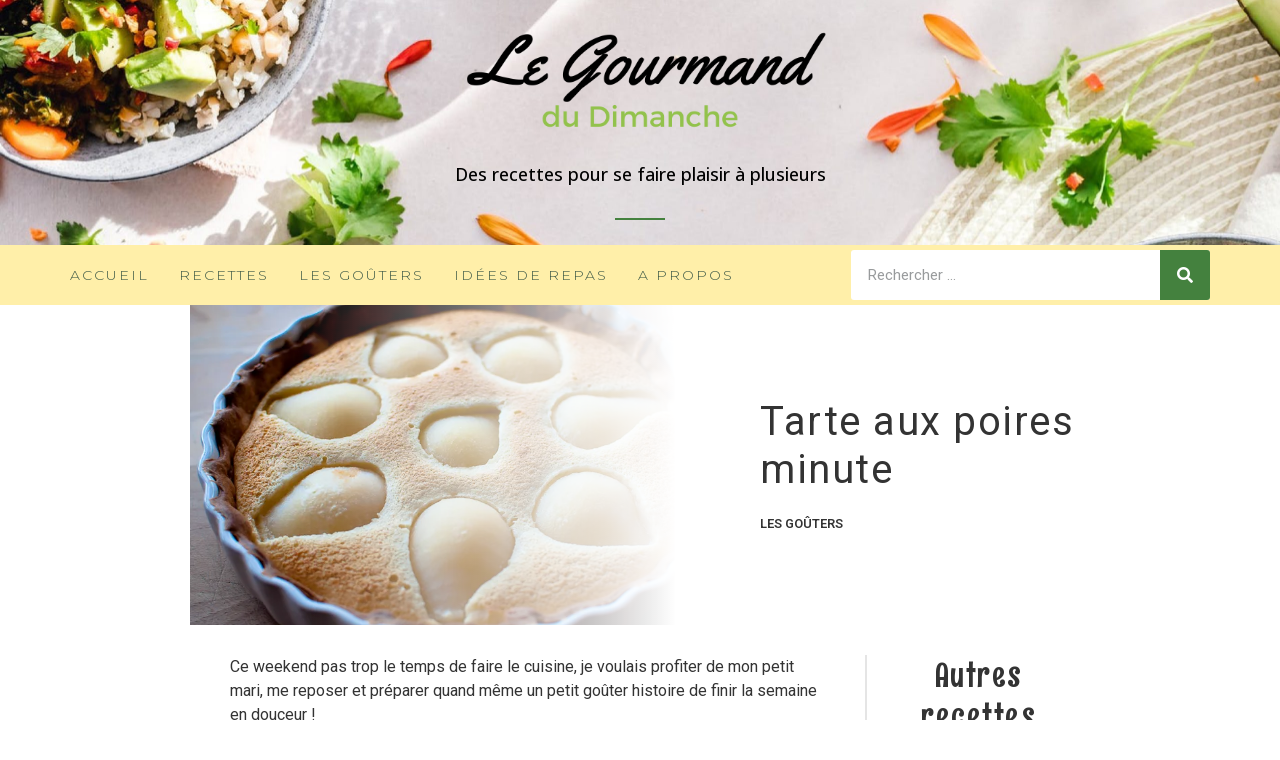

--- FILE ---
content_type: text/html; charset=UTF-8
request_url: https://des-recettes.net/tarte-aux-poires-minute/
body_size: 11073
content:
<!doctype html><html lang="fr-FR"><head><meta charset="UTF-8"><meta name="viewport" content="width=device-width, initial-scale=1"><link rel="stylesheet" media="print" onload="this.onload=null;this.media='all';" id="ao_optimized_gfonts" href="https://fonts.googleapis.com/css?family=Roboto%3A100%2C100italic%2C200%2C200italic%2C300%2C300italic%2C400%2C400italic%2C500%2C500italic%2C600%2C600italic%2C700%2C700italic%2C800%2C800italic%2C900%2C900italic%7CRoboto+Slab%3A100%2C100italic%2C200%2C200italic%2C300%2C300italic%2C400%2C400italic%2C500%2C500italic%2C600%2C600italic%2C700%2C700italic%2C800%2C800italic%2C900%2C900italic%7COpen+Sans%3A100%2C100italic%2C200%2C200italic%2C300%2C300italic%2C400%2C400italic%2C500%2C500italic%2C600%2C600italic%2C700%2C700italic%2C800%2C800italic%2C900%2C900italic%7CMontserrat%3A100%2C100italic%2C200%2C200italic%2C300%2C300italic%2C400%2C400italic%2C500%2C500italic%2C600%2C600italic%2C700%2C700italic%2C800%2C800italic%2C900%2C900italic%7CRum+Raisin%3A100%2C100italic%2C200%2C200italic%2C300%2C300italic%2C400%2C400italic%2C500%2C500italic%2C600%2C600italic%2C700%2C700italic%2C800%2C800italic%2C900%2C900italic&amp;display=swap" /><link rel="profile" href="http://gmpg.org/xfn/11"><meta name='robots' content='index, follow, max-video-preview:-1, max-snippet:-1, max-image-preview:large' /><link media="all" href="https://des-recettes.net/wp-content/cache/autoptimize/css/autoptimize_321254c25d669966f008079a160d2673.css" rel="stylesheet" /><title>Tarte aux poires minute - Recette sur les goûters Du Dimanche</title><meta name="description" content="Pour ce dimanche &quot;farniente&quot; j&#039;ai utilisé le joker &quot;rapide, très bon et surtout déjà presque prêt&quot; pour faire une tarte aux poires." /><link rel="canonical" href="https://des-recettes.net/tarte-aux-poires-minute/" /><meta property="og:locale" content="fr_FR" /><meta property="og:type" content="article" /><meta property="og:title" content="Tarte aux poires minute - Recette sur les goûters Du Dimanche" /><meta property="og:description" content="Pour ce dimanche &quot;farniente&quot; j&#039;ai utilisé le joker &quot;rapide, très bon et surtout déjà presque prêt&quot; pour faire une tarte aux poires." /><meta property="og:url" content="https://des-recettes.net/tarte-aux-poires-minute/" /><meta property="og:site_name" content="Le Gourmand Du Dimanche" /><meta property="article:published_time" content="2013-05-08T07:00:00+00:00" /><meta property="article:modified_time" content="2013-07-26T08:52:00+00:00" /><meta property="og:image" content="https://i2.wp.com/des-recettes.net/wp-content/uploads/2013/05/Tarte-aux-poires-3.jpg?fit=800%2C531" /><meta property="og:image:width" content="800" /><meta property="og:image:height" content="531" /><meta name="twitter:label1" content="Écrit par" /><meta name="twitter:data1" content="Domi" /><meta name="twitter:label2" content="Durée de lecture est." /><meta name="twitter:data2" content="1 minute" /> <script type="application/ld+json" class="yoast-schema-graph">{"@context":"https://schema.org","@graph":[{"@type":"WebSite","@id":"http://des-recettes.net/#website","url":"http://des-recettes.net/","name":"Le Gourmand Du Dimanche","description":"Mes cahiers de recettes pour les repas du dimanche","potentialAction":[{"@type":"SearchAction","target":"http://des-recettes.net/?s={search_term_string}","query-input":"required name=search_term_string"}],"inLanguage":"fr-FR"},{"@type":"ImageObject","@id":"https://des-recettes.net/tarte-aux-poires-minute/#primaryimage","inLanguage":"fr-FR","url":"https://i2.wp.com/des-recettes.net/wp-content/uploads/2013/05/Tarte-aux-poires-3.jpg?fit=800%2C531&ssl=1","contentUrl":"https://i2.wp.com/des-recettes.net/wp-content/uploads/2013/05/Tarte-aux-poires-3.jpg?fit=800%2C531&ssl=1","width":800,"height":531},{"@type":"WebPage","@id":"https://des-recettes.net/tarte-aux-poires-minute/#webpage","url":"https://des-recettes.net/tarte-aux-poires-minute/","name":"Tarte aux poires minute - Recette sur les go\u00fbters Du Dimanche","isPartOf":{"@id":"http://des-recettes.net/#website"},"primaryImageOfPage":{"@id":"https://des-recettes.net/tarte-aux-poires-minute/#primaryimage"},"datePublished":"2013-05-08T07:00:00+00:00","dateModified":"2013-07-26T08:52:00+00:00","author":{"@id":"http://des-recettes.net/#/schema/person/50c153857b8094a14eae4f5fe3d37347"},"description":"Pour ce dimanche \"farniente\" j'ai utilis\u00e9 le joker \"rapide, tr\u00e8s bon et surtout d\u00e9j\u00e0 presque pr\u00eat\" pour faire une tarte aux poires.","breadcrumb":{"@id":"https://des-recettes.net/tarte-aux-poires-minute/#breadcrumb"},"inLanguage":"fr-FR","potentialAction":[{"@type":"ReadAction","target":["https://des-recettes.net/tarte-aux-poires-minute/"]}]},{"@type":"BreadcrumbList","@id":"https://des-recettes.net/tarte-aux-poires-minute/#breadcrumb","itemListElement":[{"@type":"ListItem","position":1,"name":"Accueil","item":"http://des-recettes.net/"},{"@type":"ListItem","position":2,"name":"Tarte aux poires minute"}]},{"@type":"Person","@id":"http://des-recettes.net/#/schema/person/50c153857b8094a14eae4f5fe3d37347","name":"Domi","sameAs":["https://twitter.com/admin"],"url":"https://des-recettes.net/author/domi/"}]}</script> <link rel='dns-prefetch' href='//www.googletagmanager.com' /><link rel='dns-prefetch' href='//s.w.org' /><link rel='dns-prefetch' href='//jetpack.wordpress.com' /><link rel='dns-prefetch' href='//s0.wp.com' /><link rel='dns-prefetch' href='//s1.wp.com' /><link rel='dns-prefetch' href='//s2.wp.com' /><link rel='dns-prefetch' href='//public-api.wordpress.com' /><link rel='dns-prefetch' href='//0.gravatar.com' /><link rel='dns-prefetch' href='//1.gravatar.com' /><link rel='dns-prefetch' href='//2.gravatar.com' /><link rel='dns-prefetch' href='//i0.wp.com' /><link rel='dns-prefetch' href='//i1.wp.com' /><link rel='dns-prefetch' href='//i2.wp.com' /><link href='https://sp-ao.shortpixel.ai' rel='preconnect' /><link href='https://fonts.gstatic.com' crossorigin='anonymous' rel='preconnect' /><link rel="alternate" type="application/rss+xml" title="Le Gourmand Du Dimanche &raquo; Flux" href="https://des-recettes.net/feed/" /><link rel="alternate" type="application/rss+xml" title="Le Gourmand Du Dimanche &raquo; Flux des commentaires" href="https://des-recettes.net/comments/feed/" /><link rel="alternate" type="application/rss+xml" title="Le Gourmand Du Dimanche &raquo; Tarte aux poires minute Flux des commentaires" href="https://des-recettes.net/tarte-aux-poires-minute/feed/" /> <script type="text/javascript">window._wpemojiSettings = {"baseUrl":"https:\/\/s.w.org\/images\/core\/emoji\/13.0.1\/72x72\/","ext":".png","svgUrl":"https:\/\/s.w.org\/images\/core\/emoji\/13.0.1\/svg\/","svgExt":".svg","source":{"concatemoji":"https:\/\/des-recettes.net\/wp-includes\/js\/wp-emoji-release.min.js?ver=5.7.14"}};
			!function(e,a,t){var n,r,o,i=a.createElement("canvas"),p=i.getContext&&i.getContext("2d");function s(e,t){var a=String.fromCharCode;p.clearRect(0,0,i.width,i.height),p.fillText(a.apply(this,e),0,0);e=i.toDataURL();return p.clearRect(0,0,i.width,i.height),p.fillText(a.apply(this,t),0,0),e===i.toDataURL()}function c(e){var t=a.createElement("script");t.src=e,t.defer=t.type="text/javascript",a.getElementsByTagName("head")[0].appendChild(t)}for(o=Array("flag","emoji"),t.supports={everything:!0,everythingExceptFlag:!0},r=0;r<o.length;r++)t.supports[o[r]]=function(e){if(!p||!p.fillText)return!1;switch(p.textBaseline="top",p.font="600 32px Arial",e){case"flag":return s([127987,65039,8205,9895,65039],[127987,65039,8203,9895,65039])?!1:!s([55356,56826,55356,56819],[55356,56826,8203,55356,56819])&&!s([55356,57332,56128,56423,56128,56418,56128,56421,56128,56430,56128,56423,56128,56447],[55356,57332,8203,56128,56423,8203,56128,56418,8203,56128,56421,8203,56128,56430,8203,56128,56423,8203,56128,56447]);case"emoji":return!s([55357,56424,8205,55356,57212],[55357,56424,8203,55356,57212])}return!1}(o[r]),t.supports.everything=t.supports.everything&&t.supports[o[r]],"flag"!==o[r]&&(t.supports.everythingExceptFlag=t.supports.everythingExceptFlag&&t.supports[o[r]]);t.supports.everythingExceptFlag=t.supports.everythingExceptFlag&&!t.supports.flag,t.DOMReady=!1,t.readyCallback=function(){t.DOMReady=!0},t.supports.everything||(n=function(){t.readyCallback()},a.addEventListener?(a.addEventListener("DOMContentLoaded",n,!1),e.addEventListener("load",n,!1)):(e.attachEvent("onload",n),a.attachEvent("onreadystatechange",function(){"complete"===a.readyState&&t.readyCallback()})),(n=t.source||{}).concatemoji?c(n.concatemoji):n.wpemoji&&n.twemoji&&(c(n.twemoji),c(n.wpemoji)))}(window,document,window._wpemojiSettings);</script> <style id='elementor-frontend-inline-css' type='text/css'>@font-face{font-family:eicons;src:url(https://des-recettes.net/wp-content/plugins/elementor/assets/lib/eicons/fonts/eicons.eot?5.10.0);src:url(https://des-recettes.net/wp-content/plugins/elementor/assets/lib/eicons/fonts/eicons.eot?5.10.0#iefix) format("embedded-opentype"),url(https://des-recettes.net/wp-content/plugins/elementor/assets/lib/eicons/fonts/eicons.woff2?5.10.0) format("woff2"),url(https://des-recettes.net/wp-content/plugins/elementor/assets/lib/eicons/fonts/eicons.woff?5.10.0) format("woff"),url(https://des-recettes.net/wp-content/plugins/elementor/assets/lib/eicons/fonts/eicons.ttf?5.10.0) format("truetype"),url(https://des-recettes.net/wp-content/plugins/elementor/assets/lib/eicons/fonts/eicons.svg?5.10.0#eicon) format("svg");font-weight:400;font-style:normal}
.elementor-8668 .elementor-element.elementor-element-472aab7:not(.elementor-motion-effects-element-type-background) > .elementor-column-wrap, .elementor-8668 .elementor-element.elementor-element-472aab7 > .elementor-column-wrap > .elementor-motion-effects-container > .elementor-motion-effects-layer{background-image:url("https://i2.wp.com/des-recettes.net/wp-content/uploads/2013/05/Tarte-aux-poires-3.jpg?fit=800%2C531&ssl=1");}@media(max-width:1024px){.elementor-8668 .elementor-element.elementor-element-472aab7:not(.elementor-motion-effects-element-type-background) > .elementor-column-wrap, .elementor-8668 .elementor-element.elementor-element-472aab7 > .elementor-column-wrap > .elementor-motion-effects-container > .elementor-motion-effects-layer{background-image:url("https://i2.wp.com/des-recettes.net/wp-content/uploads/2013/05/Tarte-aux-poires-3.jpg?fit=800%2C531&ssl=1");}}</style><link rel='stylesheet' id='elementor-post-8740-css'  href='https://des-recettes.net/wp-content/cache/autoptimize/css/autoptimize_single_ed9a56f143ff7d7e559d8189f39431f3.css?ver=1745822448' type='text/css' media='all' /><link rel='stylesheet' id='elementor-post-8624-css'  href='https://des-recettes.net/wp-content/cache/autoptimize/css/autoptimize_single_7cc1adbfaaeb9144a6cbdd2e12eb2ca8.css?ver=1624793630' type='text/css' media='all' /><link rel='stylesheet' id='elementor-post-8676-css'  href='https://des-recettes.net/wp-content/cache/autoptimize/css/autoptimize_single_aa1eee342e3aacf57ce9c5306e65adbe.css?ver=1624793630' type='text/css' media='all' /><link rel='stylesheet' id='elementor-post-8668-css'  href='https://des-recettes.net/wp-content/cache/autoptimize/css/autoptimize_single_4a67d13a878bde7d39f2c12ebaba2494.css?ver=1624794275' type='text/css' media='all' /> <script type='application/json' id='wpp-json'>{"sampling_active":0,"sampling_rate":100,"ajax_url":"https:\/\/des-recettes.net\/wp-json\/wordpress-popular-posts\/v1\/popular-posts","ID":3123,"token":"3065a612ea","lang":0,"debug":0}</script> <script type='text/javascript' src='https://www.googletagmanager.com/gtag/js?id=UA-54503274-13' id='google_gtagjs-js' async></script> <script type='text/javascript' id='google_gtagjs-js-after'>window.dataLayer = window.dataLayer || [];function gtag(){dataLayer.push(arguments);}
gtag('set', 'linker', {"domains":["des-recettes.net"]} );
gtag("js", new Date());
gtag("set", "developer_id.dZTNiMT", true);
gtag("config", "UA-54503274-13", {"anonymize_ip":true});</script> <link rel="https://api.w.org/" href="https://des-recettes.net/wp-json/" /><link rel="alternate" type="application/json" href="https://des-recettes.net/wp-json/wp/v2/posts/3123" /><link rel="EditURI" type="application/rsd+xml" title="RSD" href="https://des-recettes.net/xmlrpc.php?rsd" /><link rel="wlwmanifest" type="application/wlwmanifest+xml" href="https://des-recettes.net/wp-includes/wlwmanifest.xml" /><meta name="generator" content="WordPress 5.7.14" /><link rel='shortlink' href='https://des-recettes.net/?p=3123' /><link rel="alternate" type="application/json+oembed" href="https://des-recettes.net/wp-json/oembed/1.0/embed?url=https%3A%2F%2Fdes-recettes.net%2Ftarte-aux-poires-minute%2F" /><link rel="alternate" type="text/xml+oembed" href="https://des-recettes.net/wp-json/oembed/1.0/embed?url=https%3A%2F%2Fdes-recettes.net%2Ftarte-aux-poires-minute%2F&#038;format=xml" /><meta name="generator" content="Site Kit by Google 1.35.0" /></head><body class="post-template-default single single-post postid-3123 single-format-standard elementor-default elementor-kit-8740 elementor-page-8668"><div data-elementor-type="header" data-elementor-id="8624" class="elementor elementor-8624 elementor-location-header" data-elementor-settings="[]"><div class="elementor-section-wrap"><section class="elementor-section elementor-top-section elementor-element elementor-element-9524703 elementor-section-boxed elementor-section-height-default elementor-section-height-default" data-id="9524703" data-element_type="section" data-settings="{&quot;background_background&quot;:&quot;classic&quot;}"><div class="elementor-container elementor-column-gap-default"><div class="elementor-row"><div class="elementor-column elementor-col-100 elementor-top-column elementor-element elementor-element-7492998" data-id="7492998" data-element_type="column"><div class="elementor-column-wrap elementor-element-populated"><div class="elementor-widget-wrap"><div class="elementor-element elementor-element-55937f6 elementor-widget elementor-widget-image" data-id="55937f6" data-element_type="widget" data-widget_type="image.default"><div class="elementor-widget-container"><div class="elementor-image"> <img width="550" height="200" src="https://i0.wp.com/des-recettes.net/wp-content/uploads/2020/08/LGDD-LOGO-1.png?fit=550%2C200&amp;ssl=1" class="attachment-large size-large" alt="" loading="lazy" srcset="https://i0.wp.com/des-recettes.net/wp-content/uploads/2020/08/LGDD-LOGO-1.png?w=550&amp;ssl=1 550w, https://i0.wp.com/des-recettes.net/wp-content/uploads/2020/08/LGDD-LOGO-1.png?resize=300%2C109&amp;ssl=1 300w" sizes="(max-width: 550px) 100vw, 550px" data-attachment-id="8642" data-permalink="https://des-recettes.net/?attachment_id=8642" data-orig-file="https://i0.wp.com/des-recettes.net/wp-content/uploads/2020/08/LGDD-LOGO-1.png?fit=550%2C200&amp;ssl=1" data-orig-size="550,200" data-comments-opened="0" data-image-meta="{&quot;aperture&quot;:&quot;0&quot;,&quot;credit&quot;:&quot;&quot;,&quot;camera&quot;:&quot;&quot;,&quot;caption&quot;:&quot;&quot;,&quot;created_timestamp&quot;:&quot;0&quot;,&quot;copyright&quot;:&quot;&quot;,&quot;focal_length&quot;:&quot;0&quot;,&quot;iso&quot;:&quot;0&quot;,&quot;shutter_speed&quot;:&quot;0&quot;,&quot;title&quot;:&quot;&quot;,&quot;orientation&quot;:&quot;0&quot;}" data-image-title="LGDD-LOGO-1" data-image-description="" data-medium-file="https://i0.wp.com/des-recettes.net/wp-content/uploads/2020/08/LGDD-LOGO-1.png?fit=300%2C109&amp;ssl=1" data-large-file="https://i0.wp.com/des-recettes.net/wp-content/uploads/2020/08/LGDD-LOGO-1.png?fit=550%2C200&amp;ssl=1" /></div></div></div><div class="elementor-element elementor-element-9dd6a9a elementor-widget elementor-widget-heading" data-id="9dd6a9a" data-element_type="widget" data-widget_type="heading.default"><div class="elementor-widget-container"><h2 class="elementor-heading-title elementor-size-default">Des recettes pour se faire plaisir à plusieurs</h2></div></div><div class="elementor-element elementor-element-2c96069 elementor-widget-divider--view-line elementor-widget elementor-widget-divider" data-id="2c96069" data-element_type="widget" data-widget_type="divider.default"><div class="elementor-widget-container"><div class="elementor-divider"> <span class="elementor-divider-separator"> </span></div></div></div></div></div></div></div></div></section><section class="elementor-section elementor-top-section elementor-element elementor-element-12b607e8 elementor-section-boxed elementor-section-height-default elementor-section-height-default" data-id="12b607e8" data-element_type="section" data-settings="{&quot;background_background&quot;:&quot;classic&quot;}"><div class="elementor-container elementor-column-gap-default"><div class="elementor-row"><div class="elementor-column elementor-col-50 elementor-top-column elementor-element elementor-element-286ba912" data-id="286ba912" data-element_type="column"><div class="elementor-column-wrap elementor-element-populated"><div class="elementor-widget-wrap"><div class="elementor-element elementor-element-6b425f80 elementor-nav-menu--stretch elementor-nav-menu--dropdown-tablet elementor-nav-menu__text-align-aside elementor-nav-menu--toggle elementor-nav-menu--burger elementor-widget elementor-widget-nav-menu" data-id="6b425f80" data-element_type="widget" data-settings="{&quot;full_width&quot;:&quot;stretch&quot;,&quot;submenu_icon&quot;:{&quot;value&quot;:&quot;fas fa-chevron-down&quot;,&quot;library&quot;:&quot;fa-solid&quot;},&quot;layout&quot;:&quot;horizontal&quot;,&quot;toggle&quot;:&quot;burger&quot;}" data-widget_type="nav-menu.default"><div class="elementor-widget-container"><nav migration_allowed="1" migrated="0" role="navigation" class="elementor-nav-menu--main elementor-nav-menu__container elementor-nav-menu--layout-horizontal e--pointer-underline e--animation-fade"><ul id="menu-1-6b425f80" class="elementor-nav-menu"><li class="menu-item menu-item-type-custom menu-item-object-custom menu-item-2438"><a href="http://www.des-recettes.net" class="elementor-item">Accueil</a></li><li class="menu-item menu-item-type-taxonomy menu-item-object-category menu-item-has-children menu-item-8521"><a href="https://des-recettes.net/category/recettes/" class="elementor-item">Recettes</a><ul class="sub-menu elementor-nav-menu--dropdown"><li class="menu-item menu-item-type-taxonomy menu-item-object-category menu-item-8523"><a href="https://des-recettes.net/category/recettes/soupes-recettes/" class="elementor-sub-item">Soupes</a></li><li class="menu-item menu-item-type-taxonomy menu-item-object-category menu-item-8522"><a href="https://des-recettes.net/category/recettes/plats-principaux-recettes/" class="elementor-sub-item">Plats principaux</a></li><li class="menu-item menu-item-type-taxonomy menu-item-object-category menu-item-8524"><a href="https://des-recettes.net/category/recettes/accompagnements-recettes/" class="elementor-sub-item">Accompagnements</a></li><li class="menu-item menu-item-type-taxonomy menu-item-object-category menu-item-8525"><a href="https://des-recettes.net/category/recettes/sauces-recettes/" class="elementor-sub-item">Sauces</a></li></ul></li><li class="menu-item menu-item-type-taxonomy menu-item-object-category current-post-ancestor current-menu-parent current-post-parent menu-item-8526"><a href="https://des-recettes.net/category/lesgouters/" class="elementor-item">Les goûters</a></li><li class="menu-item menu-item-type-post_type menu-item-object-page menu-item-3809"><a title="Idées de repas du dimanche" href="https://des-recettes.net/idees-de-repas/" class="elementor-item">Idées de repas</a></li><li class="menu-item menu-item-type-post_type menu-item-object-page menu-item-has-children menu-item-2436"><a title="A propos" href="https://des-recettes.net/a-propos/" class="elementor-item">A propos</a><ul class="sub-menu elementor-nav-menu--dropdown"><li class="menu-item menu-item-type-post_type menu-item-object-page menu-item-2435"><a title="Contact" href="https://des-recettes.net/a-propos/contact/" class="elementor-sub-item">Contact</a></li><li class="menu-item menu-item-type-post_type menu-item-object-page menu-item-5618"><a href="https://des-recettes.net/?page_id=5231" class="elementor-sub-item">Remerciements</a></li></ul></li></ul></nav><div class="elementor-menu-toggle" role="button" tabindex="0" aria-label="Permuter le menu" aria-expanded="false"> <i class="eicon-menu-bar" aria-hidden="true" role="presentation"></i> <span class="elementor-screen-only">Menu</span></div><nav class="elementor-nav-menu--dropdown elementor-nav-menu__container" role="navigation" aria-hidden="true"><ul id="menu-2-6b425f80" class="elementor-nav-menu"><li class="menu-item menu-item-type-custom menu-item-object-custom menu-item-2438"><a href="http://www.des-recettes.net" class="elementor-item" tabindex="-1">Accueil</a></li><li class="menu-item menu-item-type-taxonomy menu-item-object-category menu-item-has-children menu-item-8521"><a href="https://des-recettes.net/category/recettes/" class="elementor-item" tabindex="-1">Recettes</a><ul class="sub-menu elementor-nav-menu--dropdown"><li class="menu-item menu-item-type-taxonomy menu-item-object-category menu-item-8523"><a href="https://des-recettes.net/category/recettes/soupes-recettes/" class="elementor-sub-item" tabindex="-1">Soupes</a></li><li class="menu-item menu-item-type-taxonomy menu-item-object-category menu-item-8522"><a href="https://des-recettes.net/category/recettes/plats-principaux-recettes/" class="elementor-sub-item" tabindex="-1">Plats principaux</a></li><li class="menu-item menu-item-type-taxonomy menu-item-object-category menu-item-8524"><a href="https://des-recettes.net/category/recettes/accompagnements-recettes/" class="elementor-sub-item" tabindex="-1">Accompagnements</a></li><li class="menu-item menu-item-type-taxonomy menu-item-object-category menu-item-8525"><a href="https://des-recettes.net/category/recettes/sauces-recettes/" class="elementor-sub-item" tabindex="-1">Sauces</a></li></ul></li><li class="menu-item menu-item-type-taxonomy menu-item-object-category current-post-ancestor current-menu-parent current-post-parent menu-item-8526"><a href="https://des-recettes.net/category/lesgouters/" class="elementor-item" tabindex="-1">Les goûters</a></li><li class="menu-item menu-item-type-post_type menu-item-object-page menu-item-3809"><a title="Idées de repas du dimanche" href="https://des-recettes.net/idees-de-repas/" class="elementor-item" tabindex="-1">Idées de repas</a></li><li class="menu-item menu-item-type-post_type menu-item-object-page menu-item-has-children menu-item-2436"><a title="A propos" href="https://des-recettes.net/a-propos/" class="elementor-item" tabindex="-1">A propos</a><ul class="sub-menu elementor-nav-menu--dropdown"><li class="menu-item menu-item-type-post_type menu-item-object-page menu-item-2435"><a title="Contact" href="https://des-recettes.net/a-propos/contact/" class="elementor-sub-item" tabindex="-1">Contact</a></li><li class="menu-item menu-item-type-post_type menu-item-object-page menu-item-5618"><a href="https://des-recettes.net/?page_id=5231" class="elementor-sub-item" tabindex="-1">Remerciements</a></li></ul></li></ul></nav></div></div></div></div></div><div class="elementor-column elementor-col-50 elementor-top-column elementor-element elementor-element-a29504d" data-id="a29504d" data-element_type="column"><div class="elementor-column-wrap elementor-element-populated"><div class="elementor-widget-wrap"><div class="elementor-element elementor-element-373db02 elementor-search-form--skin-classic elementor-search-form--button-type-icon elementor-search-form--icon-search elementor-widget elementor-widget-search-form" data-id="373db02" data-element_type="widget" data-settings="{&quot;skin&quot;:&quot;classic&quot;}" data-widget_type="search-form.default"><div class="elementor-widget-container"><form class="elementor-search-form" role="search" action="https://des-recettes.net" method="get"><div class="elementor-search-form__container"> <input placeholder="Rechercher ..." class="elementor-search-form__input" type="search" name="s" title="Rechercher " value=""> <button class="elementor-search-form__submit" type="submit" title="Rechercher " aria-label="Rechercher "> <i aria-hidden="true" class="fas fa-search"></i> <span class="elementor-screen-only">Rechercher </span> </button></div></form></div></div></div></div></div></div></div></section></div></div><div data-elementor-type="single" data-elementor-id="8668" class="elementor elementor-8668 elementor-location-single post-3123 post type-post status-publish format-standard has-post-thumbnail hentry category-lesgouters tag-dessert-2 tag-gouter" data-elementor-settings="[]"><div class="elementor-section-wrap"><section class="elementor-section elementor-top-section elementor-element elementor-element-1345b45 elementor-section-boxed elementor-section-height-default elementor-section-height-default" data-id="1345b45" data-element_type="section"><div class="elementor-container elementor-column-gap-default"><div class="elementor-row"><div class="elementor-column elementor-col-50 elementor-top-column elementor-element elementor-element-472aab7 elementor-hidden-phone" data-id="472aab7" data-element_type="column" data-settings="{&quot;background_background&quot;:&quot;classic&quot;}"><div class="elementor-column-wrap elementor-element-populated"><div class="elementor-background-overlay"></div><div class="elementor-widget-wrap"><div class="elementor-element elementor-element-920152f elementor-widget elementor-widget-spacer" data-id="920152f" data-element_type="widget" data-widget_type="spacer.default"><div class="elementor-widget-container"><div class="elementor-spacer"><div class="elementor-spacer-inner"></div></div></div></div></div></div></div><div class="elementor-column elementor-col-50 elementor-top-column elementor-element elementor-element-ea13ae6" data-id="ea13ae6" data-element_type="column"><div class="elementor-column-wrap elementor-element-populated"><div class="elementor-widget-wrap"><div class="elementor-element elementor-element-c863f1a elementor-widget elementor-widget-theme-post-title elementor-page-title elementor-widget-heading" data-id="c863f1a" data-element_type="widget" data-widget_type="theme-post-title.default"><div class="elementor-widget-container"><h1 class="elementor-heading-title elementor-size-default">Tarte aux poires minute</h1></div></div><div class="elementor-element elementor-element-79c663e elementor-widget elementor-widget-post-info" data-id="79c663e" data-element_type="widget" data-widget_type="post-info.default"><div class="elementor-widget-container"><ul class="elementor-inline-items elementor-icon-list-items elementor-post-info"><li class="elementor-icon-list-item elementor-repeater-item-9b26378 elementor-inline-item" itemprop="about"> <span class="elementor-icon-list-text elementor-post-info__item elementor-post-info__item--type-terms"> <span class="elementor-post-info__terms-list"> <span class="elementor-post-info__terms-list-item">Les goûters</span> </span> </span></li></ul></div></div></div></div></div></div></div></section><section class="elementor-section elementor-top-section elementor-element elementor-element-75e92514 elementor-section-boxed elementor-section-height-default elementor-section-height-default" data-id="75e92514" data-element_type="section"><div class="elementor-container elementor-column-gap-default"><div class="elementor-row"><div class="elementor-column elementor-col-50 elementor-top-column elementor-element elementor-element-3a25d92d" data-id="3a25d92d" data-element_type="column"><div class="elementor-column-wrap elementor-element-populated"><div class="elementor-widget-wrap"><div class="elementor-element elementor-element-f55a71b elementor-widget elementor-widget-theme-post-content" data-id="f55a71b" data-element_type="widget" data-widget_type="theme-post-content.default"><div class="elementor-widget-container"><p>Ce weekend pas trop le temps de faire le cuisine, je voulais profiter de mon petit mari, me reposer et préparer quand même un petit goûter histoire de finir la semaine en douceur !</p><p>Pour ce dimanche « farniente » j&rsquo;ai utilisé le joker « rapide, très bon et surtout déjà presque prêt ». Je n&rsquo;aime pas trop le « tout prêt » mais parfois il faut bien l&rsquo;avouer c&rsquo;est pratique&#8230;</p><p style="text-align: center;"><img data-attachment-id="3126" data-permalink="https://des-recettes.net/tarte-aux-poires-minute/tarte-aux-poires-3/" data-orig-file="https://i2.wp.com/des-recettes.net/wp-content/uploads/2013/05/Tarte-aux-poires-3.jpg?fit=800%2C531&amp;ssl=1" data-orig-size="800,531" data-comments-opened="1" data-image-meta="{&quot;aperture&quot;:&quot;0&quot;,&quot;credit&quot;:&quot;&quot;,&quot;camera&quot;:&quot;&quot;,&quot;caption&quot;:&quot;&quot;,&quot;created_timestamp&quot;:&quot;0&quot;,&quot;copyright&quot;:&quot;&quot;,&quot;focal_length&quot;:&quot;0&quot;,&quot;iso&quot;:&quot;0&quot;,&quot;shutter_speed&quot;:&quot;0&quot;,&quot;title&quot;:&quot;&quot;,&quot;orientation&quot;:&quot;0&quot;}" data-image-title="Tarte aux poires 3" data-image-description="" data-medium-file="https://i2.wp.com/des-recettes.net/wp-content/uploads/2013/05/Tarte-aux-poires-3.jpg?fit=300%2C199&amp;ssl=1" data-large-file="https://i2.wp.com/des-recettes.net/wp-content/uploads/2013/05/Tarte-aux-poires-3.jpg?fit=800%2C531&amp;ssl=1" class=" wp-image-3126 aligncenter" title="Tarte aux poires minute" alt="Tarte aux poires minute" src="https://i2.wp.com/des-recettes.net/wp-content/uploads/2013/05/Tarte-aux-poires-3.jpg?w=300" srcset="https://i2.wp.com/des-recettes.net/wp-content/uploads/2013/05/Tarte-aux-poires-3.jpg?w=800&amp;ssl=1 800w, https://i2.wp.com/des-recettes.net/wp-content/uploads/2013/05/Tarte-aux-poires-3.jpg?resize=300%2C199&amp;ssl=1 300w, https://i2.wp.com/des-recettes.net/wp-content/uploads/2013/05/Tarte-aux-poires-3.jpg?resize=696%2C462&amp;ssl=1 696w, https://i2.wp.com/des-recettes.net/wp-content/uploads/2013/05/Tarte-aux-poires-3.jpg?resize=633%2C420&amp;ssl=1 633w" sizes="(max-width: 800px) 100vw, 800px" data-recalc-dims="1" /></p><p><span id="more-3123"></span><br /> <strong><span style="text-decoration: underline;">Pour cette tarte aux poires il nous faut :</span></strong></p><figure id="attachment_3124" aria-describedby="caption-attachment-3124" style="width: 300px" class="wp-caption aligncenter"><img data-attachment-id="3124" data-permalink="https://des-recettes.net/tarte-aux-poires-minute/tarte-aux-poires-1/" data-orig-file="https://i1.wp.com/des-recettes.net/wp-content/uploads/2013/05/Tarte-aux-poires-1.jpg?fit=800%2C531&amp;ssl=1" data-orig-size="800,531" data-comments-opened="1" data-image-meta="{&quot;aperture&quot;:&quot;0&quot;,&quot;credit&quot;:&quot;&quot;,&quot;camera&quot;:&quot;&quot;,&quot;caption&quot;:&quot;&quot;,&quot;created_timestamp&quot;:&quot;0&quot;,&quot;copyright&quot;:&quot;&quot;,&quot;focal_length&quot;:&quot;0&quot;,&quot;iso&quot;:&quot;0&quot;,&quot;shutter_speed&quot;:&quot;0&quot;,&quot;title&quot;:&quot;&quot;,&quot;orientation&quot;:&quot;0&quot;}" data-image-title="Tarte aux poires 1" data-image-description="" data-medium-file="https://i1.wp.com/des-recettes.net/wp-content/uploads/2013/05/Tarte-aux-poires-1.jpg?fit=300%2C199&amp;ssl=1" data-large-file="https://i1.wp.com/des-recettes.net/wp-content/uploads/2013/05/Tarte-aux-poires-1.jpg?fit=800%2C531&amp;ssl=1" loading="lazy" class=" wp-image-3124 " title="Tarte aux poires minute" alt="Tarte aux poires minute" src="https://i1.wp.com/des-recettes.net/wp-content/uploads/2013/05/Tarte-aux-poires-1.jpg?resize=300%2C199" width="300" height="199" srcset="https://i1.wp.com/des-recettes.net/wp-content/uploads/2013/05/Tarte-aux-poires-1.jpg?w=800&amp;ssl=1 800w, https://i1.wp.com/des-recettes.net/wp-content/uploads/2013/05/Tarte-aux-poires-1.jpg?resize=300%2C199&amp;ssl=1 300w, https://i1.wp.com/des-recettes.net/wp-content/uploads/2013/05/Tarte-aux-poires-1.jpg?resize=696%2C462&amp;ssl=1 696w, https://i1.wp.com/des-recettes.net/wp-content/uploads/2013/05/Tarte-aux-poires-1.jpg?resize=633%2C420&amp;ssl=1 633w" sizes="(max-width: 300px) 100vw, 300px" data-recalc-dims="1" /><figcaption id="caption-attachment-3124" class="wp-caption-text">Une pâte brisée toute prête (vous pouvez toujours la faire vous même) &#8211; 1 œuf &#8211; 15 cl de lait &#8211; Un sachet de préparation pour tarte amandine ou frangipane- Une boite de poires au sirop (ou 8 demi poires)</figcaption></figure><p>Étalez la pâte brisé dans un plat à tarte préalablement beurré, piquez avec une fourchette.</p><p>Préparez la poudre d&rsquo;amande en y ajoutant l&rsquo;œuf et le lait puis mélangez. Étalez la préparation sur la pâte et y placer les poires.</p><p style="text-align: center;"><img data-attachment-id="3127" data-permalink="https://des-recettes.net/tarte-aux-poires-minute/tarte-aux-poires-4/" data-orig-file="https://i1.wp.com/des-recettes.net/wp-content/uploads/2013/05/Tarte-aux-poires-4.jpg?fit=800%2C531&amp;ssl=1" data-orig-size="800,531" data-comments-opened="1" data-image-meta="{&quot;aperture&quot;:&quot;0&quot;,&quot;credit&quot;:&quot;&quot;,&quot;camera&quot;:&quot;&quot;,&quot;caption&quot;:&quot;&quot;,&quot;created_timestamp&quot;:&quot;0&quot;,&quot;copyright&quot;:&quot;&quot;,&quot;focal_length&quot;:&quot;0&quot;,&quot;iso&quot;:&quot;0&quot;,&quot;shutter_speed&quot;:&quot;0&quot;,&quot;title&quot;:&quot;&quot;,&quot;orientation&quot;:&quot;0&quot;}" data-image-title="Tarte aux poires 4" data-image-description="" data-medium-file="https://i1.wp.com/des-recettes.net/wp-content/uploads/2013/05/Tarte-aux-poires-4.jpg?fit=300%2C199&amp;ssl=1" data-large-file="https://i1.wp.com/des-recettes.net/wp-content/uploads/2013/05/Tarte-aux-poires-4.jpg?fit=800%2C531&amp;ssl=1" class=" wp-image-3127 aligncenter" title="Tarte aux poires minute" alt="Tarte aux poires minute" src="https://i1.wp.com/des-recettes.net/wp-content/uploads/2013/05/Tarte-aux-poires-4.jpg?w=300" srcset="https://i1.wp.com/des-recettes.net/wp-content/uploads/2013/05/Tarte-aux-poires-4.jpg?w=800&amp;ssl=1 800w, https://i1.wp.com/des-recettes.net/wp-content/uploads/2013/05/Tarte-aux-poires-4.jpg?resize=300%2C199&amp;ssl=1 300w, https://i1.wp.com/des-recettes.net/wp-content/uploads/2013/05/Tarte-aux-poires-4.jpg?resize=696%2C462&amp;ssl=1 696w, https://i1.wp.com/des-recettes.net/wp-content/uploads/2013/05/Tarte-aux-poires-4.jpg?resize=633%2C420&amp;ssl=1 633w" sizes="(max-width: 800px) 100vw, 800px" data-recalc-dims="1" /></p><p>Faire chauffer environ 35 minutes au four à 180°.</p><p>Je n&rsquo;ai rien inventé, la recette se trouve derrière le paquet de préparation pour tartes !</p><p>J&rsquo;avoue que cela est très bon et permet de faire un bon goûter rapide pour les jours ou l&rsquo;on à pas trop le temps&#8230; ou l&rsquo;envie.</p><p style="text-align: center;"><img data-attachment-id="3125" data-permalink="https://des-recettes.net/tarte-aux-poires-minute/tarte-aux-poires-2/" data-orig-file="https://i1.wp.com/des-recettes.net/wp-content/uploads/2013/05/Tarte-aux-poires-2.jpg?fit=800%2C531&amp;ssl=1" data-orig-size="800,531" data-comments-opened="1" data-image-meta="{&quot;aperture&quot;:&quot;0&quot;,&quot;credit&quot;:&quot;&quot;,&quot;camera&quot;:&quot;&quot;,&quot;caption&quot;:&quot;&quot;,&quot;created_timestamp&quot;:&quot;0&quot;,&quot;copyright&quot;:&quot;&quot;,&quot;focal_length&quot;:&quot;0&quot;,&quot;iso&quot;:&quot;0&quot;,&quot;shutter_speed&quot;:&quot;0&quot;,&quot;title&quot;:&quot;&quot;,&quot;orientation&quot;:&quot;0&quot;}" data-image-title="Tarte aux poires 2" data-image-description="" data-medium-file="https://i1.wp.com/des-recettes.net/wp-content/uploads/2013/05/Tarte-aux-poires-2.jpg?fit=300%2C199&amp;ssl=1" data-large-file="https://i1.wp.com/des-recettes.net/wp-content/uploads/2013/05/Tarte-aux-poires-2.jpg?fit=800%2C531&amp;ssl=1" class=" wp-image-3125 aligncenter" title="Tarte aux poires minute" alt="Tarte aux poires minute" src="https://i1.wp.com/des-recettes.net/wp-content/uploads/2013/05/Tarte-aux-poires-2.jpg?w=300" srcset="https://i1.wp.com/des-recettes.net/wp-content/uploads/2013/05/Tarte-aux-poires-2.jpg?w=800&amp;ssl=1 800w, https://i1.wp.com/des-recettes.net/wp-content/uploads/2013/05/Tarte-aux-poires-2.jpg?resize=300%2C199&amp;ssl=1 300w, https://i1.wp.com/des-recettes.net/wp-content/uploads/2013/05/Tarte-aux-poires-2.jpg?resize=696%2C462&amp;ssl=1 696w, https://i1.wp.com/des-recettes.net/wp-content/uploads/2013/05/Tarte-aux-poires-2.jpg?resize=633%2C420&amp;ssl=1 633w" sizes="(max-width: 800px) 100vw, 800px" data-recalc-dims="1" /></p><p style="text-align: center;"><span style="color: #ff6600;">Je rajoute du chocolat chaud par dessus&#8230;</span></p><hr class="style-eight" /></div></div></div></div></div><div class="elementor-column elementor-col-50 elementor-top-column elementor-element elementor-element-50faf28 elementor-hidden-phone" data-id="50faf28" data-element_type="column"><div class="elementor-column-wrap elementor-element-populated"><div class="elementor-widget-wrap"><div class="elementor-element elementor-element-0968bce elementor-widget elementor-widget-heading" data-id="0968bce" data-element_type="widget" data-widget_type="heading.default"><div class="elementor-widget-container"><h3 class="elementor-heading-title elementor-size-default">Autres recettes</h3></div></div><div class="elementor-element elementor-element-d61a2d3 elementor-grid-1 elementor-grid-tablet-1 elementor-grid-mobile-1 elementor-posts--thumbnail-top elementor-widget elementor-widget-posts" data-id="d61a2d3" data-element_type="widget" data-settings="{&quot;classic_columns&quot;:&quot;1&quot;,&quot;classic_columns_tablet&quot;:&quot;1&quot;,&quot;classic_row_gap&quot;:{&quot;unit&quot;:&quot;px&quot;,&quot;size&quot;:30,&quot;sizes&quot;:[]},&quot;classic_columns_mobile&quot;:&quot;1&quot;}" data-widget_type="posts.classic"><div class="elementor-widget-container"><div class="elementor-posts-container elementor-posts elementor-posts--skin-classic elementor-grid"><article class="elementor-post elementor-grid-item post-5521 post type-post status-publish format-standard has-post-thumbnail hentry category-lesgouters"> <a class="elementor-post__thumbnail__link" href="https://des-recettes.net/peches-cobbler/" ><div class="elementor-post__thumbnail"><img width="300" height="199" src="https://i0.wp.com/des-recettes.net/wp-content/uploads/2013/08/Pêches-Cobbler-8.jpg?fit=300%2C199&amp;ssl=1" class="attachment-medium size-medium" alt="" loading="lazy" srcset="https://i0.wp.com/des-recettes.net/wp-content/uploads/2013/08/Pêches-Cobbler-8.jpg?w=800&amp;ssl=1 800w, https://i0.wp.com/des-recettes.net/wp-content/uploads/2013/08/Pêches-Cobbler-8.jpg?resize=300%2C199&amp;ssl=1 300w, https://i0.wp.com/des-recettes.net/wp-content/uploads/2013/08/Pêches-Cobbler-8.jpg?resize=696%2C462&amp;ssl=1 696w, https://i0.wp.com/des-recettes.net/wp-content/uploads/2013/08/Pêches-Cobbler-8.jpg?resize=633%2C420&amp;ssl=1 633w" sizes="(max-width: 300px) 100vw, 300px" data-attachment-id="5773" data-permalink="https://des-recettes.net/peches-cobbler/peches-cobbler-8/" data-orig-file="https://i0.wp.com/des-recettes.net/wp-content/uploads/2013/08/Pêches-Cobbler-8.jpg?fit=800%2C531&amp;ssl=1" data-orig-size="800,531" data-comments-opened="1" data-image-meta="{&quot;aperture&quot;:&quot;0&quot;,&quot;credit&quot;:&quot;&quot;,&quot;camera&quot;:&quot;&quot;,&quot;caption&quot;:&quot;&quot;,&quot;created_timestamp&quot;:&quot;0&quot;,&quot;copyright&quot;:&quot;&quot;,&quot;focal_length&quot;:&quot;0&quot;,&quot;iso&quot;:&quot;0&quot;,&quot;shutter_speed&quot;:&quot;0&quot;,&quot;title&quot;:&quot;&quot;,&quot;orientation&quot;:&quot;0&quot;}" data-image-title="Pêches Cobbler " data-image-description="" data-medium-file="https://i0.wp.com/des-recettes.net/wp-content/uploads/2013/08/Pêches-Cobbler-8.jpg?fit=300%2C199&amp;ssl=1" data-large-file="https://i0.wp.com/des-recettes.net/wp-content/uploads/2013/08/Pêches-Cobbler-8.jpg?fit=800%2C531&amp;ssl=1" /></div> </a><div class="elementor-post__text"><h3 class="elementor-post__title"> <a href="https://des-recettes.net/peches-cobbler/" > Pêches Cobbler </a></h3></div></article><article class="elementor-post elementor-grid-item post-5492 post type-post status-publish format-standard has-post-thumbnail hentry category-lesgouters tag-brioche"> <a class="elementor-post__thumbnail__link" href="https://des-recettes.net/brioche-maison/" ><div class="elementor-post__thumbnail"><img width="300" height="199" src="https://i2.wp.com/des-recettes.net/wp-content/uploads/2013/07/Brioche-9.jpg?fit=300%2C199&amp;ssl=1" class="attachment-medium size-medium" alt="" loading="lazy" srcset="https://i2.wp.com/des-recettes.net/wp-content/uploads/2013/07/Brioche-9.jpg?w=800&amp;ssl=1 800w, https://i2.wp.com/des-recettes.net/wp-content/uploads/2013/07/Brioche-9.jpg?resize=300%2C199&amp;ssl=1 300w, https://i2.wp.com/des-recettes.net/wp-content/uploads/2013/07/Brioche-9.jpg?resize=696%2C462&amp;ssl=1 696w, https://i2.wp.com/des-recettes.net/wp-content/uploads/2013/07/Brioche-9.jpg?resize=633%2C420&amp;ssl=1 633w" sizes="(max-width: 300px) 100vw, 300px" data-attachment-id="5506" data-permalink="https://des-recettes.net/brioche-maison/brioche-9/" data-orig-file="https://i2.wp.com/des-recettes.net/wp-content/uploads/2013/07/Brioche-9.jpg?fit=800%2C531&amp;ssl=1" data-orig-size="800,531" data-comments-opened="1" data-image-meta="{&quot;aperture&quot;:&quot;0&quot;,&quot;credit&quot;:&quot;&quot;,&quot;camera&quot;:&quot;&quot;,&quot;caption&quot;:&quot;&quot;,&quot;created_timestamp&quot;:&quot;0&quot;,&quot;copyright&quot;:&quot;&quot;,&quot;focal_length&quot;:&quot;0&quot;,&quot;iso&quot;:&quot;0&quot;,&quot;shutter_speed&quot;:&quot;0&quot;,&quot;title&quot;:&quot;&quot;,&quot;orientation&quot;:&quot;0&quot;}" data-image-title="Brioche 9" data-image-description="" data-medium-file="https://i2.wp.com/des-recettes.net/wp-content/uploads/2013/07/Brioche-9.jpg?fit=300%2C199&amp;ssl=1" data-large-file="https://i2.wp.com/des-recettes.net/wp-content/uploads/2013/07/Brioche-9.jpg?fit=800%2C531&amp;ssl=1" /></div> </a><div class="elementor-post__text"><h3 class="elementor-post__title"> <a href="https://des-recettes.net/brioche-maison/" > Brioche maison du dimanche </a></h3></div></article><article class="elementor-post elementor-grid-item post-868 post type-post status-publish format-standard has-post-thumbnail hentry category-plats-principaux-recettes category-recettes tag-boeuf tag-pain-de-viande tag-veau"> <a class="elementor-post__thumbnail__link" href="https://des-recettes.net/pain-de-viande-a-lorientale/" ><div class="elementor-post__thumbnail"><img width="300" height="225" src="https://i2.wp.com/des-recettes.net/wp-content/uploads/2013/04/pain-de-viande-orientale-2.jpg?fit=300%2C225&amp;ssl=1" class="attachment-medium size-medium" alt="" loading="lazy" srcset="https://i2.wp.com/des-recettes.net/wp-content/uploads/2013/04/pain-de-viande-orientale-2.jpg?w=800&amp;ssl=1 800w, https://i2.wp.com/des-recettes.net/wp-content/uploads/2013/04/pain-de-viande-orientale-2.jpg?resize=300%2C225&amp;ssl=1 300w, https://i2.wp.com/des-recettes.net/wp-content/uploads/2013/04/pain-de-viande-orientale-2.jpg?resize=80%2C60&amp;ssl=1 80w, https://i2.wp.com/des-recettes.net/wp-content/uploads/2013/04/pain-de-viande-orientale-2.jpg?resize=265%2C198&amp;ssl=1 265w, https://i2.wp.com/des-recettes.net/wp-content/uploads/2013/04/pain-de-viande-orientale-2.jpg?resize=696%2C522&amp;ssl=1 696w, https://i2.wp.com/des-recettes.net/wp-content/uploads/2013/04/pain-de-viande-orientale-2.jpg?resize=560%2C420&amp;ssl=1 560w" sizes="(max-width: 300px) 100vw, 300px" data-attachment-id="2069" data-permalink="https://des-recettes.net/pain-de-viande-a-lorientale/pain-de-viande-orientale-2/" data-orig-file="https://i2.wp.com/des-recettes.net/wp-content/uploads/2013/04/pain-de-viande-orientale-2.jpg?fit=800%2C600&amp;ssl=1" data-orig-size="800,600" data-comments-opened="1" data-image-meta="{&quot;aperture&quot;:&quot;0&quot;,&quot;credit&quot;:&quot;&quot;,&quot;camera&quot;:&quot;&quot;,&quot;caption&quot;:&quot;&quot;,&quot;created_timestamp&quot;:&quot;0&quot;,&quot;copyright&quot;:&quot;&quot;,&quot;focal_length&quot;:&quot;0&quot;,&quot;iso&quot;:&quot;0&quot;,&quot;shutter_speed&quot;:&quot;0&quot;,&quot;title&quot;:&quot;&quot;,&quot;orientation&quot;:&quot;0&quot;}" data-image-title="pain de viande orientale-2" data-image-description="" data-medium-file="https://i2.wp.com/des-recettes.net/wp-content/uploads/2013/04/pain-de-viande-orientale-2.jpg?fit=300%2C225&amp;ssl=1" data-large-file="https://i2.wp.com/des-recettes.net/wp-content/uploads/2013/04/pain-de-viande-orientale-2.jpg?fit=800%2C600&amp;ssl=1" /></div> </a><div class="elementor-post__text"><h3 class="elementor-post__title"> <a href="https://des-recettes.net/pain-de-viande-a-lorientale/" > Pain de viande à l&rsquo;Orientale </a></h3></div></article><article class="elementor-post elementor-grid-item post-8200 post type-post status-publish format-standard has-post-thumbnail hentry category-lesgouters"> <a class="elementor-post__thumbnail__link" href="https://des-recettes.net/apple-pie/" ><div class="elementor-post__thumbnail"><img width="300" height="199" src="https://i1.wp.com/des-recettes.net/wp-content/uploads/2014/03/Apple-Pie-6-e1394029707463.jpg?fit=300%2C199&amp;ssl=1" class="attachment-medium size-medium" alt="" loading="lazy" srcset="https://i1.wp.com/des-recettes.net/wp-content/uploads/2014/03/Apple-Pie-6-e1394029707463.jpg?w=475&amp;ssl=1 475w, https://i1.wp.com/des-recettes.net/wp-content/uploads/2014/03/Apple-Pie-6-e1394029707463.jpg?resize=300%2C199&amp;ssl=1 300w" sizes="(max-width: 300px) 100vw, 300px" data-attachment-id="8205" data-permalink="https://des-recettes.net/apple-pie/apple-pie-6/" data-orig-file="https://i1.wp.com/des-recettes.net/wp-content/uploads/2014/03/Apple-Pie-6-e1394029707463.jpg?fit=475%2C315&amp;ssl=1" data-orig-size="475,315" data-comments-opened="1" data-image-meta="{&quot;aperture&quot;:&quot;0&quot;,&quot;credit&quot;:&quot;&quot;,&quot;camera&quot;:&quot;&quot;,&quot;caption&quot;:&quot;&quot;,&quot;created_timestamp&quot;:&quot;0&quot;,&quot;copyright&quot;:&quot;&quot;,&quot;focal_length&quot;:&quot;0&quot;,&quot;iso&quot;:&quot;0&quot;,&quot;shutter_speed&quot;:&quot;0&quot;,&quot;title&quot;:&quot;&quot;,&quot;orientation&quot;:&quot;0&quot;}" data-image-title="Apple Pie " data-image-description="" data-medium-file="https://i1.wp.com/des-recettes.net/wp-content/uploads/2014/03/Apple-Pie-6-e1394029707463.jpg?fit=300%2C199&amp;ssl=1" data-large-file="https://i1.wp.com/des-recettes.net/wp-content/uploads/2014/03/Apple-Pie-6-e1394029707463.jpg?fit=475%2C315&amp;ssl=1" /></div> </a><div class="elementor-post__text"><h3 class="elementor-post__title"> <a href="https://des-recettes.net/apple-pie/" > Apple Pie </a></h3></div></article><article class="elementor-post elementor-grid-item post-8071 post type-post status-publish format-standard has-post-thumbnail hentry category-recettes category-soupes-recettes tag-chorizo tag-patates-douces tag-soupe"> <a class="elementor-post__thumbnail__link" href="https://des-recettes.net/soupe-la-patate-douce-au-chorizo/" ><div class="elementor-post__thumbnail"><img width="300" height="169" src="https://i0.wp.com/des-recettes.net/wp-content/uploads/2014/03/Soupe-a-la-patate-douce-et-au-chorizo-11.jpg?fit=300%2C169&amp;ssl=1" class="attachment-medium size-medium" alt="Soupe à la patate douce et au chorizo" loading="lazy" srcset="https://i0.wp.com/des-recettes.net/wp-content/uploads/2014/03/Soupe-a-la-patate-douce-et-au-chorizo-11.jpg?w=560&amp;ssl=1 560w, https://i0.wp.com/des-recettes.net/wp-content/uploads/2014/03/Soupe-a-la-patate-douce-et-au-chorizo-11.jpg?resize=300%2C169&amp;ssl=1 300w" sizes="(max-width: 300px) 100vw, 300px" data-attachment-id="8527" data-permalink="https://des-recettes.net/soupe-la-patate-douce-au-chorizo/soupe-a-la-patate-douce-et-au-chorizo-1-2/" data-orig-file="https://i0.wp.com/des-recettes.net/wp-content/uploads/2014/03/Soupe-a-la-patate-douce-et-au-chorizo-11.jpg?fit=560%2C315&amp;ssl=1" data-orig-size="560,315" data-comments-opened="1" data-image-meta="{&quot;aperture&quot;:&quot;0&quot;,&quot;credit&quot;:&quot;&quot;,&quot;camera&quot;:&quot;&quot;,&quot;caption&quot;:&quot;&quot;,&quot;created_timestamp&quot;:&quot;0&quot;,&quot;copyright&quot;:&quot;&quot;,&quot;focal_length&quot;:&quot;0&quot;,&quot;iso&quot;:&quot;0&quot;,&quot;shutter_speed&quot;:&quot;0&quot;,&quot;title&quot;:&quot;&quot;,&quot;orientation&quot;:&quot;0&quot;}" data-image-title="Soupe à la patate douce et au chorizo" data-image-description="&lt;p&gt;Soupe à la patate douce et au chorizo&lt;/p&gt;
" data-medium-file="https://i0.wp.com/des-recettes.net/wp-content/uploads/2014/03/Soupe-a-la-patate-douce-et-au-chorizo-11.jpg?fit=300%2C169&amp;ssl=1" data-large-file="https://i0.wp.com/des-recettes.net/wp-content/uploads/2014/03/Soupe-a-la-patate-douce-et-au-chorizo-11.jpg?fit=560%2C315&amp;ssl=1" /></div> </a><div class="elementor-post__text"><h3 class="elementor-post__title"> <a href="https://des-recettes.net/soupe-la-patate-douce-au-chorizo/" > Soupe à la patate douce et au chorizo </a></h3></div></article></div></div></div></div></div></div></div></div></section></div></div><div data-elementor-type="footer" data-elementor-id="8676" class="elementor elementor-8676 elementor-location-footer" data-elementor-settings="[]"><div class="elementor-section-wrap"><section class="elementor-section elementor-top-section elementor-element elementor-element-da2c074 elementor-section-boxed elementor-section-height-default elementor-section-height-default" data-id="da2c074" data-element_type="section" data-settings="{&quot;background_background&quot;:&quot;classic&quot;}"><div class="elementor-container elementor-column-gap-default"><div class="elementor-row"><div class="elementor-column elementor-col-100 elementor-top-column elementor-element elementor-element-5d0cd08" data-id="5d0cd08" data-element_type="column"><div class="elementor-column-wrap elementor-element-populated"><div class="elementor-widget-wrap"><div class="elementor-element elementor-element-c5c98f3 elementor-widget elementor-widget-heading" data-id="c5c98f3" data-element_type="widget" data-widget_type="heading.default"><div class="elementor-widget-container"><h3 class="elementor-heading-title elementor-size-default">© LE GOURMAND DU DIMANCHE 2015 - ALL RIGHTS RESERVED</h3></div></div></div></div></div></div></div></section></div></div><div
 class="jp-carousel-wrap jp-carousel-transitions"
 itemscope
 itemtype="https://schema.org/ImageGallery"
 style="display: none;"><div class="jp-carousel-overlay"></div><div class="jp-carousel"></div><div class="jp-carousel-fadeaway"></div><div class="jp-carousel-info"><div class="jp-carousel-photo-info"><h2 class="jp-carousel-caption" itemprop="caption description"></h2></div><div class="jp-carousel-info-columns"><div class="jp-carousel-left-column-wrapper"><div class="jp-carousel-titleanddesc"></div><div class="jp-carousel-photo-info"><h2 class="jp-carousel-caption" itemprop="caption description"></h2></div><div id="jp-carousel-comment-form-container"><form id="jp-carousel-comment-form"> <label for="jp-carousel-comment-form-comment-field" class="screen-reader-text">Écrire un commentaire...</label><textarea
												name="comment"
												class="jp-carousel-comment-form-field jp-carousel-comment-form-textarea"
												id="jp-carousel-comment-form-comment-field"
												placeholder="Écrire un commentaire..."
											></textarea><div id="jp-carousel-comment-form-submit-and-info-wrapper"><div id="jp-carousel-comment-form-commenting-as"><fieldset> <label for="jp-carousel-comment-form-email-field">E-mail (requis)</label> <input type="text" name="email" class="jp-carousel-comment-form-field jp-carousel-comment-form-text-field" id="jp-carousel-comment-form-email-field" /></fieldset><fieldset> <label for="jp-carousel-comment-form-author-field">Nom (requis)</label> <input type="text" name="author" class="jp-carousel-comment-form-field jp-carousel-comment-form-text-field" id="jp-carousel-comment-form-author-field" /></fieldset><fieldset> <label for="jp-carousel-comment-form-url-field">Site web</label> <input type="text" name="url" class="jp-carousel-comment-form-field jp-carousel-comment-form-text-field" id="jp-carousel-comment-form-url-field" /></fieldset></div> <input
 type="submit"
 name="submit"
 class="jp-carousel-comment-form-button"
 id="jp-carousel-comment-form-button-submit"
 value="Laisser un commentaire" /> <span id="jp-carousel-comment-form-spinner">&nbsp;</span><div id="jp-carousel-comment-post-results"></div></div></form></div><div class="jp-carousel-comments"></div><div id="jp-carousel-comments-loading"> <span>Chargement des commentaires&hellip;</span></div></div><div class="jp-carousel-image-meta"><div class="jp-carousel-buttons"> <a class="jp-carousel-commentlink" href="#">Commentaire</a></div><ul class="jp-carousel-image-exif" style="display: none;"></ul> <a class="jp-carousel-image-download" style="display: none;"></a><div class="jp-carousel-image-map" style="display: none;"></div></div></div></div><div class="jp-carousel-next-button" style="display: none;"> <span></span></div><div class="jp-carousel-previous-button" style="display: none;"> <span></span></div><div class="jp-carousel-close-hint"><span>&times;</span></div></div> <script type='text/javascript' src='https://des-recettes.net/wp-includes/js/jquery/jquery.min.js?ver=3.5.1' id='jquery-core-js'></script> <script type='text/javascript' id='jetpack-carousel-js-extra'>var jetpackCarouselStrings = {"widths":[370,700,1000,1200,1400,2000],"is_logged_in":"","lang":"fr","ajaxurl":"https:\/\/des-recettes.net\/wp-admin\/admin-ajax.php","nonce":"2978701d23","display_exif":"1","display_comments":"1","display_geo":"1","single_image_gallery":"1","single_image_gallery_media_file":"","background_color":"black","comment":"Commentaire","post_comment":"Laisser un commentaire","write_comment":"\u00c9crire un commentaire...","loading_comments":"Chargement des commentaires\u2026","download_original":"Afficher dans sa taille r\u00e9elle <span class=\"photo-size\">{0}<span class=\"photo-size-times\">\u00d7<\/span>{1}<\/span>.","no_comment_text":"Veuillez ajouter du contenu \u00e0 votre commentaire.","no_comment_email":"Merci de renseigner une adresse e-mail.","no_comment_author":"Merci de renseigner votre nom.","comment_post_error":"Une erreur s'est produite \u00e0 la publication de votre commentaire. Veuillez nous en excuser, et r\u00e9essayer dans quelques instants.","comment_approved":"Votre commentaire a \u00e9t\u00e9 approuv\u00e9.","comment_unapproved":"Votre commentaire est en attente de validation.","camera":"Appareil photo","aperture":"Ouverture","shutter_speed":"Vitesse d'obturation","focal_length":"Focale","copyright":"Copyright","comment_registration":"0","require_name_email":"1","login_url":"https:\/\/des-recettes.net\/wp-login.php?redirect_to=https%3A%2F%2Fdes-recettes.net%2Ftarte-aux-poires-minute%2F","blog_id":"1","meta_data":["camera","aperture","shutter_speed","focal_length","copyright"]};</script> <script type='text/javascript' id='elementor-pro-frontend-js-before'>var ElementorProFrontendConfig = {"ajaxurl":"https:\/\/des-recettes.net\/wp-admin\/admin-ajax.php","nonce":"bd358e8a6e","urls":{"assets":"https:\/\/des-recettes.net\/wp-content\/plugins\/elementor-pro\/assets\/"},"i18n":{"toc_no_headings_found":"Aucun titre n\u2019a \u00e9t\u00e9 trouv\u00e9 sur cette page."},"shareButtonsNetworks":{"facebook":{"title":"Facebook","has_counter":true},"twitter":{"title":"Twitter"},"google":{"title":"Google+","has_counter":true},"linkedin":{"title":"LinkedIn","has_counter":true},"pinterest":{"title":"Pinterest","has_counter":true},"reddit":{"title":"Reddit","has_counter":true},"vk":{"title":"VK","has_counter":true},"odnoklassniki":{"title":"OK","has_counter":true},"tumblr":{"title":"Tumblr"},"digg":{"title":"Digg"},"skype":{"title":"Skype"},"stumbleupon":{"title":"StumbleUpon","has_counter":true},"mix":{"title":"Mix"},"telegram":{"title":"Telegram"},"pocket":{"title":"Pocket","has_counter":true},"xing":{"title":"XING","has_counter":true},"whatsapp":{"title":"WhatsApp"},"email":{"title":"Email"},"print":{"title":"Print"}},"facebook_sdk":{"lang":"fr_FR","app_id":""},"lottie":{"defaultAnimationUrl":"https:\/\/des-recettes.net\/wp-content\/plugins\/elementor-pro\/modules\/lottie\/assets\/animations\/default.json"}};</script> <script type='text/javascript' id='elementor-frontend-js-before'>var elementorFrontendConfig = {"environmentMode":{"edit":false,"wpPreview":false,"isScriptDebug":false},"i18n":{"shareOnFacebook":"Partager sur Facebook","shareOnTwitter":"Partager sur Twitter","pinIt":"L\u2019\u00e9pingler","download":"T\u00e9l\u00e9charger","downloadImage":"T\u00e9l\u00e9charger une image","fullscreen":"Plein \u00e9cran","zoom":"Zoom","share":"Partager","playVideo":"Lire la vid\u00e9o","previous":"Pr\u00e9c\u00e9dent","next":"Suivant","close":"Fermer"},"is_rtl":false,"breakpoints":{"xs":0,"sm":480,"md":768,"lg":1025,"xl":1440,"xxl":1600},"responsive":{"breakpoints":{"mobile":{"label":"Mobile","value":767,"direction":"max","is_enabled":true},"mobile_extra":{"label":"Grand mobile","value":880,"direction":"max","is_enabled":false},"tablet":{"label":"Tablette","value":1024,"direction":"max","is_enabled":true},"tablet_extra":{"label":"Grande tablette","value":1365,"direction":"max","is_enabled":false},"laptop":{"label":"Portable","value":1620,"direction":"max","is_enabled":false},"widescreen":{"label":"\u00c9cran large","value":2400,"direction":"min","is_enabled":false}}},"version":"3.2.5","is_static":false,"experimentalFeatures":{"form-submissions":true,"video-playlist":true},"urls":{"assets":"https:\/\/des-recettes.net\/wp-content\/plugins\/elementor\/assets\/"},"settings":{"page":[],"editorPreferences":[]},"kit":{"active_breakpoints":["viewport_mobile","viewport_tablet"],"global_image_lightbox":"yes","lightbox_enable_counter":"yes","lightbox_enable_fullscreen":"yes","lightbox_enable_zoom":"yes","lightbox_enable_share":"yes","lightbox_title_src":"title","lightbox_description_src":"description"},"post":{"id":3123,"title":"Tarte%20aux%20poires%20minute%20%E2%80%93%20Le%20Gourmand%20Du%20Dimanche","excerpt":"Pour ce dimanche \"farniente\" j'ai utilis\u00e9 le joker \"rapide, tr\u00e8s bon et surtout d\u00e9j\u00e0 presque pr\u00eat\" pour faire une tarte aux poires.","featuredImage":"https:\/\/i2.wp.com\/des-recettes.net\/wp-content\/uploads\/2013\/05\/Tarte-aux-poires-3.jpg?fit=800%2C531&ssl=1"}};</script> <script src='https://stats.wp.com/e-202604.js' defer></script> <script>_stq = window._stq || [];
	_stq.push([ 'view', {v:'ext',j:'1:9.8.3',blog:'64035286',post:'3123',tz:'1',srv:'des-recettes.net'} ]);
	_stq.push([ 'clickTrackerInit', '64035286', '3123' ]);</script> <script defer src="https://des-recettes.net/wp-content/cache/autoptimize/js/autoptimize_5e1a39ac60288e71ce1871cd94fcde91.js"></script></body></html>

--- FILE ---
content_type: text/css
request_url: https://des-recettes.net/wp-content/cache/autoptimize/css/autoptimize_single_7cc1adbfaaeb9144a6cbdd2e12eb2ca8.css?ver=1624793630
body_size: 1411
content:
.elementor-8624 .elementor-element.elementor-element-9524703:not(.elementor-motion-effects-element-type-background),.elementor-8624 .elementor-element.elementor-element-9524703>.elementor-motion-effects-container>.elementor-motion-effects-layer{background-image:url("http://des-recettes.net/wp-content/uploads/2020/08/Header-image-scaled.jpg");background-position:center center;background-repeat:no-repeat;background-size:cover}.elementor-8624 .elementor-element.elementor-element-9524703{transition:background .3s,border .3s,border-radius .3s,box-shadow .3s}.elementor-8624 .elementor-element.elementor-element-9524703>.elementor-background-overlay{transition:background .3s,border-radius .3s,opacity .3s}.elementor-8624 .elementor-element.elementor-element-55937f6 img{width:400px}.elementor-8624 .elementor-element.elementor-element-55937f6>.elementor-widget-container{margin:0 0 -10px;padding:0}.elementor-8624 .elementor-element.elementor-element-9dd6a9a{text-align:center}.elementor-8624 .elementor-element.elementor-element-9dd6a9a .elementor-heading-title{color:#000;font-family:"Open Sans",Sans-serif;font-size:18px}.elementor-8624 .elementor-element.elementor-element-2c96069{--divider-border-style:solid;--divider-color:#44813e;--divider-border-width:2px}.elementor-8624 .elementor-element.elementor-element-2c96069 .elementor-divider-separator{width:50px;margin:0 auto;margin-center:0}.elementor-8624 .elementor-element.elementor-element-2c96069 .elementor-divider{text-align:center;padding-top:15px;padding-bottom:15px}.elementor-8624 .elementor-element.elementor-element-12b607e8:not(.elementor-motion-effects-element-type-background),.elementor-8624 .elementor-element.elementor-element-12b607e8>.elementor-motion-effects-container>.elementor-motion-effects-layer{background-color:#ffefa9}.elementor-8624 .elementor-element.elementor-element-12b607e8{transition:background .3s,border .3s,border-radius .3s,box-shadow .3s;padding:0}.elementor-8624 .elementor-element.elementor-element-12b607e8>.elementor-background-overlay{transition:background .3s,border-radius .3s,opacity .3s}.elementor-8624 .elementor-element.elementor-element-286ba912>.elementor-element-populated{padding:0}.elementor-8624 .elementor-element.elementor-element-6b425f80 .elementor-menu-toggle{margin-right:auto;background-color:rgba(2,1,1,0)}.elementor-8624 .elementor-element.elementor-element-6b425f80 .elementor-nav-menu .elementor-item{font-family:"Montserrat",Sans-serif;font-size:14px;font-weight:300;text-transform:uppercase;text-decoration:none;letter-spacing:2px}.elementor-8624 .elementor-element.elementor-element-6b425f80 .elementor-nav-menu--main .elementor-item{color:#3e5946;padding-left:0;padding-right:0;padding-top:20px;padding-bottom:20px}.elementor-8624 .elementor-element.elementor-element-6b425f80 .elementor-nav-menu--main .elementor-item:hover,.elementor-8624 .elementor-element.elementor-element-6b425f80 .elementor-nav-menu--main .elementor-item.elementor-item-active,.elementor-8624 .elementor-element.elementor-element-6b425f80 .elementor-nav-menu--main .elementor-item.highlighted,.elementor-8624 .elementor-element.elementor-element-6b425f80 .elementor-nav-menu--main .elementor-item:focus{color:#3e5946}.elementor-8624 .elementor-element.elementor-element-6b425f80 .elementor-nav-menu--main:not(.e--pointer-framed) .elementor-item:before,.elementor-8624 .elementor-element.elementor-element-6b425f80 .elementor-nav-menu--main:not(.e--pointer-framed) .elementor-item:after{background-color:#6caa7f}.elementor-8624 .elementor-element.elementor-element-6b425f80 .e--pointer-framed .elementor-item:before,.elementor-8624 .elementor-element.elementor-element-6b425f80 .e--pointer-framed .elementor-item:after{border-color:#6caa7f}.elementor-8624 .elementor-element.elementor-element-6b425f80 .elementor-nav-menu--main .elementor-item.elementor-item-active{color:#3e5946}.elementor-8624 .elementor-element.elementor-element-6b425f80 .elementor-nav-menu--main:not(.e--pointer-framed) .elementor-item.elementor-item-active:before,.elementor-8624 .elementor-element.elementor-element-6b425f80 .elementor-nav-menu--main:not(.e--pointer-framed) .elementor-item.elementor-item-active:after{background-color:#6caa7f}.elementor-8624 .elementor-element.elementor-element-6b425f80 .e--pointer-framed .elementor-item.elementor-item-active:before,.elementor-8624 .elementor-element.elementor-element-6b425f80 .e--pointer-framed .elementor-item.elementor-item-active:after{border-color:#6caa7f}.elementor-8624 .elementor-element.elementor-element-6b425f80 .e--pointer-framed .elementor-item:before{border-width:2px}.elementor-8624 .elementor-element.elementor-element-6b425f80 .e--pointer-framed.e--animation-draw .elementor-item:before{border-width:0 0 2px 2px}.elementor-8624 .elementor-element.elementor-element-6b425f80 .e--pointer-framed.e--animation-draw .elementor-item:after{border-width:2px 2px 0 0}.elementor-8624 .elementor-element.elementor-element-6b425f80 .e--pointer-framed.e--animation-corners .elementor-item:before{border-width:2px 0 0 2px}.elementor-8624 .elementor-element.elementor-element-6b425f80 .e--pointer-framed.e--animation-corners .elementor-item:after{border-width:0 2px 2px 0}.elementor-8624 .elementor-element.elementor-element-6b425f80 .e--pointer-underline .elementor-item:after,.elementor-8624 .elementor-element.elementor-element-6b425f80 .e--pointer-overline .elementor-item:before,.elementor-8624 .elementor-element.elementor-element-6b425f80 .e--pointer-double-line .elementor-item:before,.elementor-8624 .elementor-element.elementor-element-6b425f80 .e--pointer-double-line .elementor-item:after{height:2px}body:not(.rtl) .elementor-8624 .elementor-element.elementor-element-6b425f80 .elementor-nav-menu--layout-horizontal .elementor-nav-menu>li:not(:last-child){margin-right:30px}body.rtl .elementor-8624 .elementor-element.elementor-element-6b425f80 .elementor-nav-menu--layout-horizontal .elementor-nav-menu>li:not(:last-child){margin-left:30px}.elementor-8624 .elementor-element.elementor-element-6b425f80 .elementor-nav-menu--main:not(.elementor-nav-menu--layout-horizontal) .elementor-nav-menu>li:not(:last-child){margin-bottom:30px}.elementor-8624 .elementor-element.elementor-element-6b425f80 .elementor-nav-menu--dropdown a,.elementor-8624 .elementor-element.elementor-element-6b425f80 .elementor-menu-toggle{color:#3e5946}.elementor-8624 .elementor-element.elementor-element-6b425f80 .elementor-nav-menu--dropdown{background-color:#e9f2eb}.elementor-8624 .elementor-element.elementor-element-6b425f80 .elementor-nav-menu--dropdown a:hover,.elementor-8624 .elementor-element.elementor-element-6b425f80 .elementor-nav-menu--dropdown a.elementor-item-active,.elementor-8624 .elementor-element.elementor-element-6b425f80 .elementor-nav-menu--dropdown a.highlighted,.elementor-8624 .elementor-element.elementor-element-6b425f80 .elementor-menu-toggle:hover{color:#6caa7f}.elementor-8624 .elementor-element.elementor-element-6b425f80 .elementor-nav-menu--dropdown a:hover,.elementor-8624 .elementor-element.elementor-element-6b425f80 .elementor-nav-menu--dropdown a.elementor-item-active,.elementor-8624 .elementor-element.elementor-element-6b425f80 .elementor-nav-menu--dropdown a.highlighted{background-color:#e9f2eb}.elementor-8624 .elementor-element.elementor-element-6b425f80 .elementor-nav-menu--dropdown .elementor-item,.elementor-8624 .elementor-element.elementor-element-6b425f80 .elementor-nav-menu--dropdown .elementor-sub-item{font-family:"Montserrat",Sans-serif;font-size:14px;font-weight:300;text-transform:uppercase;text-decoration:none;letter-spacing:1.6px}.elementor-8624 .elementor-element.elementor-element-6b425f80 .elementor-nav-menu--main .elementor-nav-menu--dropdown,.elementor-8624 .elementor-element.elementor-element-6b425f80 .elementor-nav-menu__container.elementor-nav-menu--dropdown{box-shadow:0px 19px 14px -15px rgba(0,0,0,.09)}.elementor-8624 .elementor-element.elementor-element-6b425f80 div.elementor-menu-toggle{color:#3e5946}.elementor-bc-flex-widget .elementor-8624 .elementor-element.elementor-element-a29504d.elementor-column .elementor-column-wrap{align-items:center}.elementor-8624 .elementor-element.elementor-element-a29504d.elementor-column.elementor-element[data-element_type="column"]>.elementor-column-wrap.elementor-element-populated>.elementor-widget-wrap{align-content:center;align-items:center}.elementor-8624 .elementor-element.elementor-element-a29504d>.elementor-element-populated{padding:0}.elementor-8624 .elementor-element.elementor-element-373db02 .elementor-search-form__container{min-height:50px}.elementor-8624 .elementor-element.elementor-element-373db02 .elementor-search-form__submit{min-width:50px;background-color:#44813e}body:not(.rtl) .elementor-8624 .elementor-element.elementor-element-373db02 .elementor-search-form__icon{padding-left:calc(50px/3)}body.rtl .elementor-8624 .elementor-element.elementor-element-373db02 .elementor-search-form__icon{padding-right:calc(50px/3)}.elementor-8624 .elementor-element.elementor-element-373db02 .elementor-search-form__input,.elementor-8624 .elementor-element.elementor-element-373db02.elementor-search-form--button-type-text .elementor-search-form__submit{padding-left:calc(50px/3);padding-right:calc(50px/3)}.elementor-8624 .elementor-element.elementor-element-373db02:not(.elementor-search-form--skin-full_screen) .elementor-search-form__container{background-color:#fff;border-radius:3px}.elementor-8624 .elementor-element.elementor-element-373db02.elementor-search-form--skin-full_screen input[type=search].elementor-search-form__input{background-color:#fff;border-radius:3px}@media(min-width:768px){.elementor-8624 .elementor-element.elementor-element-286ba912{width:68.509%}.elementor-8624 .elementor-element.elementor-element-a29504d{width:31.448%}}@media(max-width:1024px){.elementor-8624 .elementor-element.elementor-element-12b607e8{padding:5px 20px}.elementor-bc-flex-widget .elementor-8624 .elementor-element.elementor-element-286ba912.elementor-column .elementor-column-wrap{align-items:center}.elementor-8624 .elementor-element.elementor-element-286ba912.elementor-column.elementor-element[data-element_type="column"]>.elementor-column-wrap.elementor-element-populated>.elementor-widget-wrap{align-content:center;align-items:center}.elementor-bc-flex-widget .elementor-8624 .elementor-element.elementor-element-a29504d.elementor-column .elementor-column-wrap{align-items:center}.elementor-8624 .elementor-element.elementor-element-a29504d.elementor-column.elementor-element[data-element_type="column"]>.elementor-column-wrap.elementor-element-populated>.elementor-widget-wrap{align-content:center;align-items:center}}@media(max-width:767px){.elementor-8624 .elementor-element.elementor-element-12b607e8{padding:5px 20px}.elementor-8624 .elementor-element.elementor-element-286ba912{width:20%}.elementor-bc-flex-widget .elementor-8624 .elementor-element.elementor-element-286ba912.elementor-column .elementor-column-wrap{align-items:center}.elementor-8624 .elementor-element.elementor-element-286ba912.elementor-column.elementor-element[data-element_type="column"]>.elementor-column-wrap.elementor-element-populated>.elementor-widget-wrap{align-content:center;align-items:center}.elementor-8624 .elementor-element.elementor-element-6b425f80 .elementor-nav-menu--dropdown a{padding-top:14px;padding-bottom:14px}.elementor-8624 .elementor-element.elementor-element-6b425f80 .elementor-nav-menu--main>.elementor-nav-menu>li>.elementor-nav-menu--dropdown,.elementor-8624 .elementor-element.elementor-element-6b425f80 .elementor-nav-menu__container.elementor-nav-menu--dropdown{margin-top:5px !important}.elementor-8624 .elementor-element.elementor-element-a29504d{width:80%}.elementor-bc-flex-widget .elementor-8624 .elementor-element.elementor-element-a29504d.elementor-column .elementor-column-wrap{align-items:center}.elementor-8624 .elementor-element.elementor-element-a29504d.elementor-column.elementor-element[data-element_type="column"]>.elementor-column-wrap.elementor-element-populated>.elementor-widget-wrap{align-content:center;align-items:center}}@media(max-width:1024px) and (min-width:768px){.elementor-8624 .elementor-element.elementor-element-286ba912{width:20%}.elementor-8624 .elementor-element.elementor-element-a29504d{width:80%}}

--- FILE ---
content_type: text/css
request_url: https://des-recettes.net/wp-content/cache/autoptimize/css/autoptimize_single_aa1eee342e3aacf57ce9c5306e65adbe.css?ver=1624793630
body_size: 193
content:
.elementor-8676 .elementor-element.elementor-element-da2c074:not(.elementor-motion-effects-element-type-background),.elementor-8676 .elementor-element.elementor-element-da2c074>.elementor-motion-effects-container>.elementor-motion-effects-layer{background-color:#54595f}.elementor-8676 .elementor-element.elementor-element-da2c074{transition:background .3s,border .3s,border-radius .3s,box-shadow .3s;margin-top:0;margin-bottom:0;padding:0}.elementor-8676 .elementor-element.elementor-element-da2c074>.elementor-background-overlay{transition:background .3s,border-radius .3s,opacity .3s}.elementor-8676 .elementor-element.elementor-element-5d0cd08>.elementor-element-populated{margin:0;padding:13px}.elementor-8676 .elementor-element.elementor-element-c5c98f3{text-align:center}.elementor-8676 .elementor-element.elementor-element-c5c98f3 .elementor-heading-title{color:#fff;font-size:14px}.elementor-8676 .elementor-element.elementor-element-c5c98f3>.elementor-widget-container{margin:0}

--- FILE ---
content_type: text/css
request_url: https://des-recettes.net/wp-content/cache/autoptimize/css/autoptimize_single_4a67d13a878bde7d39f2c12ebaba2494.css?ver=1624794275
body_size: 966
content:
.elementor-8668 .elementor-element.elementor-element-1345b45>.elementor-container{max-width:900px}.elementor-8668 .elementor-element.elementor-element-472aab7:not(.elementor-motion-effects-element-type-background)>.elementor-column-wrap,.elementor-8668 .elementor-element.elementor-element-472aab7>.elementor-column-wrap>.elementor-motion-effects-container>.elementor-motion-effects-layer{background-position:center center;background-repeat:no-repeat;background-size:cover}.elementor-8668 .elementor-element.elementor-element-472aab7>.elementor-element-populated>.elementor-background-overlay{background-color:transparent;background-image:linear-gradient(90deg,#FFFFFF00 20%,#fff 90%);opacity:1}.elementor-8668 .elementor-element.elementor-element-472aab7>.elementor-element-populated{transition:background .3s,border .3s,border-radius .3s,box-shadow .3s;margin:0}.elementor-8668 .elementor-element.elementor-element-472aab7>.elementor-element-populated>.elementor-background-overlay{transition:background .3s,border-radius .3s,opacity .3s}.elementor-8668 .elementor-element.elementor-element-920152f .elementor-spacer-inner{height:300px}.elementor-bc-flex-widget .elementor-8668 .elementor-element.elementor-element-ea13ae6.elementor-column .elementor-column-wrap{align-items:center}.elementor-8668 .elementor-element.elementor-element-ea13ae6.elementor-column.elementor-element[data-element_type="column"]>.elementor-column-wrap.elementor-element-populated>.elementor-widget-wrap{align-content:center;align-items:center}.elementor-8668 .elementor-element.elementor-element-ea13ae6>.elementor-element-populated{margin:0 0 0 20px}.elementor-8668 .elementor-element.elementor-element-c863f1a .elementor-heading-title{font-weight:400;line-height:1.2em;letter-spacing:1.5px}.elementor-8668 .elementor-element.elementor-element-79c663e .elementor-icon-list-icon{width:14px}.elementor-8668 .elementor-element.elementor-element-79c663e .elementor-icon-list-icon i{font-size:14px}.elementor-8668 .elementor-element.elementor-element-79c663e .elementor-icon-list-icon svg{--e-icon-list-icon-size:14px}.elementor-8668 .elementor-element.elementor-element-79c663e .elementor-icon-list-item{font-size:.8rem;font-weight:600;text-transform:uppercase}.elementor-8668 .elementor-element.elementor-element-75e92514>.elementor-container{max-width:900px}.elementor-8668 .elementor-element.elementor-element-75e92514{padding:30px 0 100px}.elementor-8668 .elementor-element.elementor-element-3a25d92d>.elementor-element-populated{margin:0 40px;padding:0}.elementor-8668 .elementor-element.elementor-element-50faf28>.elementor-element-populated{border-style:solid;border-width:0 0 0 2px;border-color:#e5e5e5;transition:background .3s,border .3s,border-radius .3s,box-shadow .3s;margin:0;padding:0 30px 30px}.elementor-8668 .elementor-element.elementor-element-50faf28>.elementor-element-populated>.elementor-background-overlay{transition:background .3s,border-radius .3s,opacity .3s}.elementor-8668 .elementor-element.elementor-element-0968bce{text-align:center}.elementor-8668 .elementor-element.elementor-element-0968bce .elementor-heading-title{font-family:"Rum Raisin",Sans-serif;font-size:2rem;font-weight:400;line-height:1.3em;letter-spacing:1.5px}.elementor-8668 .elementor-element.elementor-element-0968bce>.elementor-widget-container{margin:0 0 10px}.elementor-8668 .elementor-element.elementor-element-d61a2d3 .elementor-posts-container .elementor-post__thumbnail{padding-bottom:calc(.66*100%)}.elementor-8668 .elementor-element.elementor-element-d61a2d3:after{content:"0.66"}.elementor-8668 .elementor-element.elementor-element-d61a2d3 .elementor-post__thumbnail__link{width:100%}.elementor-8668 .elementor-element.elementor-element-d61a2d3{--grid-column-gap:30px;--grid-row-gap:30px}.elementor-8668 .elementor-element.elementor-element-d61a2d3.elementor-posts--thumbnail-left .elementor-post__thumbnail__link{margin-right:10px}.elementor-8668 .elementor-element.elementor-element-d61a2d3.elementor-posts--thumbnail-right .elementor-post__thumbnail__link{margin-left:10px}.elementor-8668 .elementor-element.elementor-element-d61a2d3.elementor-posts--thumbnail-top .elementor-post__thumbnail__link{margin-bottom:10px}.elementor-8668 .elementor-element.elementor-element-d61a2d3 .elementor-post__title,.elementor-8668 .elementor-element.elementor-element-d61a2d3 .elementor-post__title a{color:#333;font-size:.85rem;font-weight:500;text-transform:uppercase;line-height:1.5em;letter-spacing:1.3px}.elementor-8668 .elementor-element.elementor-element-d61a2d3>.elementor-widget-container{padding:0}@media(max-width:1024px){.elementor-8668 .elementor-element.elementor-element-472aab7:not(.elementor-motion-effects-element-type-background)>.elementor-column-wrap,.elementor-8668 .elementor-element.elementor-element-472aab7>.elementor-column-wrap>.elementor-motion-effects-container>.elementor-motion-effects-layer{background-position:center center;background-repeat:no-repeat;background-size:cover}.elementor-bc-flex-widget .elementor-8668 .elementor-element.elementor-element-ea13ae6.elementor-column .elementor-column-wrap{align-items:flex-end}.elementor-8668 .elementor-element.elementor-element-ea13ae6.elementor-column.elementor-element[data-element_type="column"]>.elementor-column-wrap.elementor-element-populated>.elementor-widget-wrap{align-content:flex-end;align-items:flex-end}.elementor-8668 .elementor-element.elementor-element-c863f1a .elementor-heading-title{font-size:2.7rem;line-height:1.1em;letter-spacing:1.5px}.elementor-8668 .elementor-element.elementor-element-75e92514{padding:30px 20px 60px}.elementor-8668 .elementor-element.elementor-element-3a25d92d.elementor-column>.elementor-column-wrap>.elementor-widget-wrap{justify-content:center}}@media(min-width:768px){.elementor-8668 .elementor-element.elementor-element-472aab7{width:60%}.elementor-8668 .elementor-element.elementor-element-ea13ae6{width:40%}.elementor-8668 .elementor-element.elementor-element-3a25d92d{width:75%}.elementor-8668 .elementor-element.elementor-element-50faf28{width:25%}}@media(max-width:1024px) and (min-width:768px){.elementor-8668 .elementor-element.elementor-element-472aab7{width:60%}.elementor-8668 .elementor-element.elementor-element-ea13ae6{width:40%}.elementor-8668 .elementor-element.elementor-element-3a25d92d{width:75%}.elementor-8668 .elementor-element.elementor-element-50faf28{width:25%}}@media(max-width:767px){.elementor-8668 .elementor-element.elementor-element-75e92514{padding:30px 20px 60px}.elementor-8668 .elementor-element.elementor-element-3a25d92d>.elementor-element-populated{padding:0 0 40px}.elementor-8668 .elementor-element.elementor-element-50faf28>.elementor-element-populated{padding:0 0 40px}.elementor-8668 .elementor-element.elementor-element-d61a2d3 .elementor-posts-container .elementor-post__thumbnail{padding-bottom:calc(.5*100%)}.elementor-8668 .elementor-element.elementor-element-d61a2d3:after{content:"0.5"}.elementor-8668 .elementor-element.elementor-element-d61a2d3 .elementor-post__thumbnail__link{width:100%}}